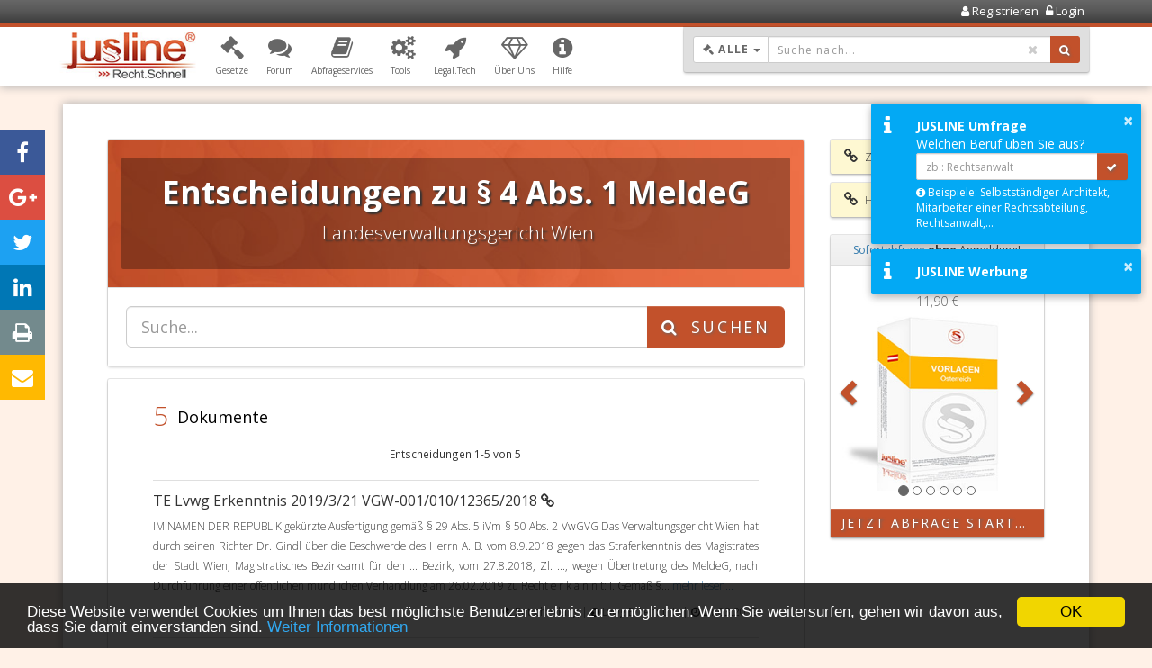

--- FILE ---
content_type: text/html; charset=UTF-8
request_url: https://www.jusline.at/entscheidungen/4/4/15/1
body_size: 12974
content:

<!DOCTYPE html>
<html lang="de">
    <head>
        <!-- ************************************************************** -->
        <!-- Meta Tags: Browser Viewport config                             -->
        <!-- ************************************************************** -->
        <meta name="viewport" content="width=device-width, initial-scale=1, maximum-scale=1, user-scalable=0"/>        
        <meta content="yes" name="mobile-web-app-capable">
        <meta charset="utf-8"/>
        <!-- ************************************************************** -->
        <!-- Google Tag Manager Script                                      -->
        <!-- ************************************************************** -->
        
<!-- Google Tag Manager -->
<script>(function(w,d,s,l,i){w[l]=w[l]||[];w[l].push({'gtm.start':
new Date().getTime(),event:'gtm.js'});var f=d.getElementsByTagName(s)[0],
j=d.createElement(s),dl=l!='dataLayer'?'&l='+l:'';j.async=true;j.src=
'https://www.googletagmanager.com/gtm.js?id='+i+dl;f.parentNode.insertBefore(j,f);
})(window,document,'script','dataLayer','GTM-MNGNPT');</script>
<!-- End Google Tag Manager -->
        <!-- ************************************************************** -->
        <!-- Yieldlove: Google Tag Services Script                          -->
        <!-- ************************************************************** -->
        
<script async='async' src='https://securepubads.g.doubleclick.net/tag/js/gpt.js'></script>
<script>
    var googletag = googletag || {};
    googletag.cmd = googletag.cmd || [];
</script>


        <!-- ************************************************************** -->
        <!-- Meta Tag Title: wird in den einzelnen Views dem Block "title" zugewiesen -->
        <!-- ************************************************************** -->
                <title>Entscheidungen des LVwg Wien zu § 4 Abs. 1 MeldeG - Seite 1 - JUSLINE Österreich</title>

        <!-- Meta Tags -->
        <meta name="description" content="Seite 1 - Entscheidungen bzw. Urteile des LVwg Wien (Landesverwaltungsgericht Wien) zu § 4 Abs. 1 MeldeG (Meldegesetz 1991) - JUSLINE Österreich"/><meta name="keywords" content="Entscheidung, Urteil, Entscheidungen, Urteile, LVwg Wien, Landesverwaltungsgericht Wien, MeldeG, Meldegesetz 1991, Österreich"/><meta name="page-topic" content="Entscheidung, Urteil, Entscheidungen, Urteile, LVwg Wien, Landesverwaltungsgericht Wien, MeldeG, Meldegesetz 1991, Österreich"/><meta name="author" content="ADVOKAT Unternehmensberatung"/><meta name="copyright" content="(c) ADVOKAT Unternehmensberatung GREITER &amp; GREITER GmbH"/><meta name="robots" content="index,follow"/><link rel="author" href="/humans.txt" />
        <!-- OG Graph Tags -->
        
<meta property="og:title" content="Entscheidungen des LVwg Wien zu § 4 Abs. 1 MeldeG - Seite 1 - JUSLINE Österreich"/>
<meta property="og:description" content="Seite 1 - Entscheidungen bzw. Urteile des LVwg Wien (Landesverwaltungsgericht Wien) zu § 4 Abs. 1 MeldeG (Meldegesetz 1991) - JUSLINE Österreich"/>

<meta property="og:image" content="https://www.jusline.at/img/icoJuslineCircle.png"/>
        <!-- Favicons -->
        
<link rel="apple-touch-icon" sizes="180x180" href="/img/favicons/apple-touch-icon.png">
<link rel="icon" type="image/png" href="/img/favicons/favicon-32x32.png" sizes="32x32">
<link rel="icon" type="image/png" href="/img/favicons/favicon-16x16.png" sizes="16x16">
<link rel="manifest" href="/img/favicons/manifest.json">
<link rel="mask-icon" href="/img/favicons/safari-pinned-tab.svg" color="#c2512b">
<link rel="shortcut icon" href="/img/favicons/favicon.ico">
<meta name="msapplication-config" content="/img/favicons/browserconfig.xml">
<meta name="theme-color" content="#ffffff">


        <!-- Fetch Meta Tags from Templates -->
        
        <!-- Globales Styling -->
        <link rel="stylesheet" href="/css/layout_v2-4-5.css"/>
        <!-- Kein Javascript aktiviert -->
        <noscript>
        <link rel="stylesheet" href="/css/no-js.css"/>        </noscript>

        <!-- Jquery Library Import -->
        <script src="/js/jquery/jquery-3.1.1.min.js"></script>        
        <!-- Bootstrap Library Import -->
        <script src="/js/bootstrap/bootstrap.min.js"></script>
    </head>
    <body>
        <!-- Google Tag Manager (noscript) -->
        <noscript>
        <iframe src="https://www.googletagmanager.com/ns.html?id=GTM-MNGNPT"
                height="0" width="0" style="display:none;visibility:hidden"></iframe>
        </noscript>
        <!-- End Google Tag Manager (noscript) -->

        <!-- Login Form -->
        
<div class="modal fade" id="popupLogin" tabindex="-1" role="dialog" aria-labelledby="popupLoginLabel">
    <div class="modal-dialog" role="document">
        <div class="modal-content">
            <div class="loginForm">
    <div class="modal-header text-center">
        <div class="modal-title heading" id="popupLoginLabel">
            <i class="fa fa-unlock-alt"></i>
            <span>Login:</span>
        </div>
        <button type="button" class="close" data-dismiss="modal" aria-label="Close"><span aria-hidden="true">&times;</span></button>
    </div>
    <div class="modal-body">
        <div style="height:10px"></div>
        
<form method="post" accept-charset="utf-8" action="/login"><div style="display:none;"><input type="hidden" name="_method" value="POST"/></div>
<input type="hidden" name="redirect_url" value=""/>
<div class="input-group form-group">
    <span class="input-group-addon"><i class="fa fa-envelope fa-fw fa-2x"></i></span>
    <input type="text" name="email" class="form-control" placeholder="Email"/></div>
<div class="input-group form-group">
    <span class="input-group-addon"><i class="fa fa-lock fa-fw fa-2x"></i></span>
    <input type="password" name="password" class="form-control" placeholder="Passwort"/></div>
<div class="form-group">
    <div class="checkbox"><input type="hidden" name="rememberMe" value="0"/><label for="rememberme"><input type="checkbox" name="rememberMe" value="1" class="" id="rememberme">Eingeloggt bleiben</label></div></div>
<div style="height:30px"></div>
<div class="row">
    <div class="col-lg-12">
        <button type="submit" class="btn btn-primary btn-block">Login</button>    </div>
</div>
<div style="height:10px"></div>
<a href="/registrieren" title="Account registrieren" class="small">Registrieren</a> - <a href="/passwort-vergessen" title="Passwort vergessen?" class="small">Passwort vergessen?</a></form>        <div style="height:10px"></div>
    </div>
</div>
        </div>
    </div>
</div>
        <!-- Loader -->
        <div class="loader"></div>

        <!-- Content Overlay, Total Screen Size -->
        <div class="contentOverlay"></div>

        <!-- Header Begin -->
        <div class="header">
    <!-- Content Overlay, Total Screen Size, für Navbar -->
    <div class="navbar-content-overlay"></div>

    <!-- Navbar -->
    <div class="userNavigationContainer">
        <!-- Loading Bar Mobile -->
        
<div class="progress jusline-bg-dark-gray loading-bar mobile">
    <div class="indeterminate jusline-bg-medium-dark-gray"></div>
</div>
        <!-- UserNavigation Content -->
        <div class="container">
            <div class="row">
    <div class="col-xs-6 text-left userSignInInformation">
            </div>
    <div class="col-xs-6 userControls">
        <ul>
                            <li>
                    <a href="/registrieren" title="Account registrieren">
                        <span class="fa fa-user"></span> 
                        <span class="userControlText">Registrieren</span>
                    </a>                </li>
                <li class="dropdown">
                    <a href="#" title="Einloggen" id="btnLogin" data-target="#popupLogin" data-toggle="modal">
                        <span class="fa fa-unlock-alt"></span> 
                        <span class="userControlText">Login</span>
                    </a>                </li>
                        </ul>
    </div>
</div>
        </div>
    </div>

    <!-- Hauptnavigation Begin -->
    <div class="mainNavigationContainer navbar navbar-default">
        <!-- Loading Bar Desktop -->
        
<div class="progress jusline-bg-red loading-bar desktop">
    <div class="indeterminate jusline-bg-light-red"></div>
</div>
        <!-- Navigation Inhalt -->
        <div class="container">
            <!-- Hauptmenü -->
            
<!-- ********************************************************* -->
<!-- Navgbar Header -->
<!-- ********************************************************* -->
<div class="navbar-header">
    <button type="button" class="navbar-toggle collapsed" data-toggle="collapse" data-target="#navbar" aria-expanded="false" aria-controls="navbar">
        <span class="sr-only">Menü öffnen/schließen</span>
        <span class="icon-bar"></span>
        <span class="icon-bar"></span>
        <span class="icon-bar"></span>
        <span class="button-label">Menü</span>
    </button>
    <a href="/"><img src="/img/logoJuslineSmall.jpg" alt="Logo Jusline" title="Jusline Startseite" class="navbar-brand"/></a></div>

<!-- ********************************************************* -->
<!-- BS Navbar collapsible -->
<!-- ********************************************************* -->
<div id="navbar" class="navbar-collapse collapse navbar-slide">
    <span id="btn-navbar-close" class="fa fa-remove fa-2x pull-right jusline-only-mobile"></span>

    <!-- ********************************************************* -->
    <!-- User Informationen ausgeben -->
    <!-- ********************************************************* -->
    <div class="nav-user-information jusline-only-mobile">
        <div class="icon">
                    </div>
        <div class="login-info">
            <span class="jusline-text-weight-medium" style="font-size:14px;">Sie sind nicht angemeldet.</span>        </div>
    </div>

    <!-- ********************************************************* -->
    <!-- Wordpress Navigation ausgeben -->
    <!-- ********************************************************* -->
    <ul id="menu-main" class="nav navbar-nav"><li class="dropdown"><a href="#" title="Gesetzesbibliotheken" role="button" class="dropdown-toggle" data-toggle="dropdown" aria-haspopup="true" aria-expanded="false" ><span class="navIcon fa fa-legal"></span><span class="navText">Gesetze</span><span class="navIconDropdown"></span></a><ul class="dropdown-menu" role="menu"><li><a href="/gesetzesbibliothek" title="Übersicht der JUSLINE Gesetzesbibliotheken" >Übersicht</a></li><li><a href="/bundesgesetze" title="Übersicht Bundesgesetze" >Bundesgesetze</a></li><li class="dropdown-submenu"><a href="#" title="Übersicht Landesgesetze" >Landesgesetze</a><ul class="dropdown-menu" role="menu"><li><a href="/landesgesetze-burgenland" title="Übersicht Landesgesetze Burgenland" >Burgenland</a></li><li><a href="/landesgesetze-kaernten" title="Übersicht Landesgesetze Kärnten" >Kärnten</a></li><li><a href="/landesgesetze-niederoesterreich" title="Übersicht Landesgesetze Niederösterreich" >Niederösterreich</a></li><li><a href="/landesgesetze-oberoesterreich" title="Übersicht Landesgesetze Oberösterreich" >Oberösterreich</a></li><li><a href="/landesgesetze-salzburg" title="Übersicht Landesgesetze Salzburg" >Salzburg</a></li><li><a href="/landesgesetze-steiermark" title="Übersicht Landesgesetze Steiermark" >Steiermark</a></li><li><a href="/landesgesetze-tirol" title="Übersicht Landesgesetze Tirol" >Tirol</a></li><li><a href="/landesgesetze-vorarlberg" title="Übersicht Landesgesetze Vorarlberg" >Vorarlberg</a></li><li><a href="/landesgesetze-wien" title="Übersicht Landesgesetze Wien" >Wien</a></li></ul></li><li><a href="/mein-account/gesetzessammlung" title="Meine Gesetzessammlung anzeigen" >Meine Gesetze</a></li><li><a href="/gesetze/aktualisierungen" title="Gesetzesaktualisierungen anzeigen" >Gesetzesaktualisierungen</a></li><li><a href="/gesetze/suchen" title="Volltextsuche von Gesetzen starten" >Volltextsuche</a></li></ul></li><li class="dropdown"><a href="#" title="Informationen zum Forum" role="button" class="dropdown-toggle" data-toggle="dropdown" aria-haspopup="true" aria-expanded="false" ><span class="navIcon fa fa-comments"></span><span class="navText">Forum</span><span class="navIconDropdown"></span></a><ul class="dropdown-menu" role="menu"><li><a href="https://forum.jusline.at" title="JUSLINE Forum Recht starten" >Forum Recht</a></li><li><a href="/gesetzeskommentare" title="Übersicht Gesetzeskommentare" >Gesetzeskommentare</a></li><li><a href="/gesetzessammlungen" title="Übersicht von öffentlichen Gesetzessammlungen" >Gesetzessammlungen</a></li></ul></li><li class="dropdown"><a href="#" title="Informationen zu JUSLINE Abfragservices" role="button" class="dropdown-toggle" data-toggle="dropdown" aria-haspopup="true" aria-expanded="false" ><span class="navIcon fa fa-book"></span><span class="navText">Abfrageservices</span><span class="navIconDropdown"></span></a><ul class="dropdown-menu" role="menu"><li><a href="https://www.jusline.at/abfrageservices" title="Übersicht der JUSLINE Abfragservices" >Übersicht</a></li><li class="dropdown-submenu"><a href="#" title="Informationen zur Grundbuchabfrage" >Grundbuch</a><ul class="dropdown-menu" role="menu"><li><a href="https://www.jusline.at/abfrageservices/grundbuchauszug" title="Online Grundbuchabfrage" >Grundbuchabfrage</a></li><li><a href="https://www.jusline.at/abfrageservices/urkundenabfrage" title="Online Urkundenabfrage" >Urkundenabfrage</a></li><li><a href="https://www.jusline.at/abfrageservices/grundbuch-praxiswissen" title="Informationen zum Grundbuch" >Grundbuch Praxiswissen</a></li><li><a href="https://www.jusline.at/abfrageservices/grundstuecknummer-suchen" title="Linksammlung von interaktiven Katasterplänen" >Grundbuchnummern suchen</a></li></ul></li><li><a href="https://www.jusline.at/abfrageservices/firmenbuchauszug" title="Online Firmenbuchabfrage" >Firmenbuch</a></li><li><a href="https://www.jusline.at/abfrageservices/handelsregisterauszug" title="Online Handelsregisterabfrage" >Handelsregister</a></li><li><a href="https://www.jusline.at/abfrageservices/gewerberegisterauszug" title="Online GISA Abfrage" >GISA</a></li><li><a href="https://www.jusline.at/abfrageservices/dsgvo-mustervorlagen" title="DSGVO Mustervorlagen downloaden" >DSGVO Mustervorlagen</a></li><li><a href="https://www.jusline.at/abfrageservices/preise" title="Preisliste zu den Abfrageservices" >Preise</a></li><li><a href="https://www.jusline.at/abfrageservices/faq" title="FAQ zu den Abfrageservices" >FAQ</a></li></ul></li><li class="dropdown"><a href="#" title="Informationen zu JUSLINE Tools" role="button" class="dropdown-toggle" data-toggle="dropdown" aria-haspopup="true" aria-expanded="false" ><span class="navIcon fa fa-cogs"></span><span class="navText">Tools</span><span class="navIconDropdown"></span></a><ul class="dropdown-menu" role="menu"><li><a href="/tools/zinsrechner" title="Online Zinsrechner starten" >Zinsrechner</a></li><li><a href="/tools/existenzminimumrechner" title="Online Existenzminimumrechner starten" >Existenzminimumrechner</a></li><li><a href="/tools/grundbuchnummernsuche" title="Tool zur Suche von Grundbuchnummern einer Adresse" >Grundbuchnummernsuche</a></li></ul></li><li><a href="https://www.jusline.at/legal-tech" title="Informationen zur Legal.Tech Initiative von JUSLINE" ><span class="navIcon fa fa-rocket"></span><span class="navText">Legal.Tech</span></a></li><li class="dropdown"><a href="#" title="Wir über uns" role="button" class="dropdown-toggle" data-toggle="dropdown" aria-haspopup="true" aria-expanded="false" ><span class="navIcon fa fa-diamond"></span><span class="navText">Über Uns</span><span class="navIconDropdown"></span></a><ul class="dropdown-menu" role="menu"><li><a href="https://www.jusline.at/wir-ueber-uns/verlinkungsmoeglichkeiten" title="" >Verlinkungsmöglichkeiten</a></li><li><a href="https://www.jusline.at/wir-ueber-uns/werbung-auf-jusline" title="Information zur Werbeplattform JUSLINE" >Werben mit JUSLINE</a></li></ul></li><li class="dropdown"><a href="#" title="Informationen zu Features und Neuerungen" role="button" class="dropdown-toggle" data-toggle="dropdown" aria-haspopup="true" aria-expanded="false" ><span class="navIcon fa fa-info-circle"></span><span class="navText">Hilfe</span><span class="navIconDropdown"></span></a><ul class="dropdown-menu" role="menu"><li><a href="https://www.jusline.at/hilfe/recht-beobachten" title="" >Recht.Beobachten</a></li><li><a href="https://www.jusline.at/hilfe/recht-merken" title="Information zur Merken Funktion" >Recht.Merken</a></li><li><a href="https://www.jusline.at/hilfe/recht-aktuell" title="Informationen zum Gesetzesaktualisierungsdienst" >Recht.Aktuell</a></li><li><a href="https://legaltech.jusline.at/" title="Informationen zum JUSLINE Dokumentenanalyse Tool (A-S-O))" target="_blank">A-S-O Tool</a></li><li><a href="https://www.jusline.at/hilfe/versionen" title="Informationen zu Neuerungen auf JUSLINE" >Release Notes</a></li><li><a href="https://www.jusline.at/hilfe/credits" title="Informationen zu den Mitwirkenden von JUSLINE" >Credits</a></li></ul></li></ul></div>            <!-- Suchbox -->
            <div class="searchBox">
    <div class="searchBoxControls">
        <form method="get" accept-charset="utf-8" name="LawSearch" id="frmLawSearch" action="/gesetze/suchen"><div style="display:none;"><input type="hidden" name="_method" value="POST"/></div>
        <input type="hidden" name="navigate" id="navigate" value="1"/>
        <div class="lawSearchInputFields">
            <!-- ********************************************************* -->
            <!-- Gesetzessuche Eingabegruppe (Dropdown, Textfeld, Button)  -->
            <!-- ********************************************************* -->
            <div class="input-group lawSearchGroup">

                <!-- Custome Dropdown zum Wählen der Gesetzesart -->
                
<div class="input-group-btn bs-dropdown-to-select-group" style="" id="selectLawType">

    <!-- Button für Dropdown auswahl -->
    <button type="button" class="btn btn-default dropdown-toggle bs-dropdown-to-select btn-sm" 
            data-toggle="dropdown" tabindex="-1">

        <!-- Gewähltes Element anzeigen -->
        <span data-bind="bs-drp-sel-label">
            <span class="fa fa-legal"></span>
            Alle        </span>

        <!-- Verstecktes Input Feld für Value des ausgewählten Elements -->
        <input type="hidden" name="law_type_id" data-bind="bs-drp-sel-value" id="law-type-id" value="0"/>
        <!-- Icon -->
        <span class="caret"></span>
        <span class="sr-only">Dropdown: Gewählter Wert ist Alle</span>
    </button>

    <!-- Dropdown Panel mit Auswahlliste -->
    <ul class="dropdown-menu" role="menu" style=" max-height: 300px; overflow: scroll; overflow-y: auto; overflow-x: hidden; ">

        <!-- Dropdowneinträge füllen -->
                                    <li data-value="1" 
                    data-label="Bund...">
                    <a href="#">Bundesgesetze</a>
                </li>
                                                <li data-value="3" 
                    data-label="Burg...">
                    <a href="#">Burgenland</a>
                </li>
                                                <li data-value="4" 
                    data-label="Kärnten">
                    <a href="#">Kärnten</a>
                </li>
                                                <li data-value="5" 
                    data-label="Nied...">
                    <a href="#">Niederösterreich</a>
                </li>
                                                <li data-value="6" 
                    data-label="Ober...">
                    <a href="#">Oberösterreich</a>
                </li>
                                                <li data-value="7" 
                    data-label="Salz...">
                    <a href="#">Salzburg</a>
                </li>
                                                <li data-value="8" 
                    data-label="Stei...">
                    <a href="#">Steiermark</a>
                </li>
                                                <li data-value="9" 
                    data-label="Tirol">
                    <a href="#">Tirol</a>
                </li>
                                                <li data-value="10" 
                    data-label="Vora...">
                    <a href="#">Vorarlberg</a>
                </li>
                                                <li data-value="11" 
                    data-label="Wien">
                    <a href="#">Wien</a>
                </li>
                                                <li data-value="0" 
                    data-label="Alle">
                    <a href="#">Alle Gesetze</a>
                </li>
                        </ul>
</div>
                <!-- Textfeld für Suchworteingabe -->
                <div class="input-with-remove-btn">
                    <input type="text" name="law_search_string" class="form-control input-sm" tabindex="1" 
                           placeholder="Suche nach..." autocomplete="off" id="txtLawSearch"
                           required="required" value=""/>
                    <i class="fa fa-remove remove-value"></i>
                </div>

                <!-- Submit Button zum Triggern der Gesetzessuche -->
                <span class="input-group-btn">
                    <button class="btn btn-primary btn-sm" title="Volltext Suche von Gesetzen starten!" id="btnLawSearch" type="submit" tabindex="1"><span class="icoSearch fa fa-search" aria-hidden="true"></span></button>                </span>
            </div>
        </div>
        </form>    </div>

    <!-- ********************************************************* -->
    <!-- Panel Ergebnisliste für Schnellsuche                      -->
    <!-- ********************************************************* -->
    <div class="panel panel-default" id="searchBoxResults">
        <div class="panel-list-group">
            <!-- hier werden die Suchergebnisse mit AJAX geladen -->
        </div>
    </div>
</div>
        </div>
    </div>
</div>

        <div class="scrollContainer">
            <div class="container">
                <div class="content hyphenate">
                    <!-- ************************************************************** -->
                    <!-- Content -->
                    <!-- ************************************************************** -->
                    
<!-- ********************************************************* -->
<!-- Pagination mittels AJAX laden -->
<!-- ********************************************************* -->
<script type="text/javascript">
    $(document).ready(function () {
        //Pagination Seite wechseln
        $('#pagination-container').on('click', '.pagination li:not(.disabled) a', function (e) {
            e.preventDefault();
            ajaxLoadContent($(this).attr('href'));
        });
    });
</script>

<div class="row">
    <div class="col-md-9">
        <div class="panel panel-default jusline-panel">
            <div class="panel-heading">
                <div class="heading-container" style="padding-bottom: 20px; margin-bottom: 10px;">
                    <!-- ********************************************************* -->
                    <!-- H1 Überschrift                               -->
                    <!-- ********************************************************* -->
                    <h1>
                        Entscheidungen zu § 4 Abs. 1 MeldeG                    </h1>
                    <!-- ********************************************************* -->
                    <!-- H2 Überschrift                               -->
                    <!-- ********************************************************* -->
                    <h2>
                        Landesverwaltungsgericht Wien                    </h2>
                </div>
            </div>

            <!-- ********************************************************* -->
            <!-- Entscheidungssuche Controls                               -->
            <!-- ********************************************************* -->
            <div class="panel-body" style="padding: 20px;">
                <form method="get" accept-charset="utf-8" name="DecissionSearch" id="frmDecissionSearch" action="/entscheidungen/suchen/4/4/15/1"><div style="display:none;"><input type="hidden" name="_method" value="POST"/></div>                <div class="input-group input-group-lg">
                    <input type="text" class="form-control" id="txtSearchString" name="search_string" 
                           required="required" placeholder="Suche..." tabindex="1">
                    <span class="input-group-btn">
                        <button class="btn btn-primary" title="Volltextsuche nach Entscheidungen innerhalb der gewählten Kategorie" id="btnSubmitSearch" type="submit" tabindex="1"><span class="icoSearch fa fa-search" aria-hidden="true"></span> <span class="lblSearch">suchen</span></button>                    </span>
                </div>
                </form>            </div>
        </div>

        <!-- ********************************************************* -->
        <!-- Auflistung der Entscheidungen                             -->
        <!-- ********************************************************* -->
        <div class="list-group jusline-list-group" id="pagination-container">
            <div id="titleTag" style="display: none;">Entscheidungen des LVwg Wien zu § 4 Abs. 1 MeldeG - Seite 1 - JUSLINE Österreich</div>

<div class="list-group-item">
    <h2>
        <span class="capitalize">5</span> Dokumente    </h2>
    <div style="height: 20px;"></div>

    <div class="list-group">
        <!-- ********************************************************* -->
        <!-- Meldung: Anzahl Ergebnisse -->
        <!-- ********************************************************* -->
        <div class="text-center small jusline-text-weight-medium">
            Entscheidungen 1-5 von 5        </div>

        <!-- ********************************************************* -->
        <!-- Top Pagination ausgeben -->
        <!-- ********************************************************* -->
        <div class="text-center">
                    </div>

        <hr>

        <!-- ********************************************************* -->
        <!-- Beiträge ausgeben -->
        <!-- ********************************************************* -->
                    <div class="list-group-item">
                <!-- Entscheidungstitel -->
                <a href="/entscheidung/593742" title="Entscheidung TE Lvwg Erkenntnis 2019/3/21 VGW-001/010/12365/2018 anzeigen"><h3>TE Lvwg Erkenntnis 2019/3/21 VGW-001/010/12365/2018 <i class="fa fa-link"></i></h3></a>
                <p class="small">
                    <!-- Content ausgeben -->
                    IM NAMEN DER REPUBLIK gekürzte Ausfertigung gemäß § 29 Abs. 5 iVm § 50 Abs. 2 VwGVG      Das Verwaltungsgericht Wien hat durch seinen Richter Dr. Gindl über die Beschwerde des Herrn A. B. vom 8.9.2018 gegen das Straferkenntnis des Magistrates der Stadt Wien, Magistratisches Bezirksamt für den ... Bezirk, vom 27.8.2018, Zl. ..., wegen Übertretung des MeldeG, nach Durchführung einer öffentlichen mündlichen Verhandlung am 26.02.2019              zu Recht  e r k a n n t:    I. Gemäß §...                    <a href="/entscheidung/593742" title="Zur Entscheidung TE Lvwg Erkenntnis 2019/3/21 VGW-001/010/12365/2018">mehr lesen...</a>                </p>

                <div class="text-right small">
                    <!-- Dokumententyp -->
                    <i class="fa fa-legal"></i>
                    Entscheidung                    |
                    <!-- Gerichtstyp -->
                    <i class="fa fa-info-circle"></i>
                    Lvwg Erkenntnis                    |
                    <!-- Publizierungsdatum-->
                    <i class="fa fa-clock-o"></i>
                    21.03.2019                </div>

                <hr>
            </div>
                    <div class="list-group-item">
                <!-- Entscheidungstitel -->
                <a href="/entscheidung/594233" title="Entscheidung TE Lvwg Beschluss 2018/10/22 VGW-103/064/13175/2018 anzeigen"><h3>TE Lvwg Beschluss 2018/10/22 VGW-103/064/13175/2018 <i class="fa fa-link"></i></h3></a>
                <p class="small">
                    <!-- Content ausgeben -->
                    Das Verwaltungsgericht Wien hat durch seine Richterin Dr. Wildpanner-Gugatschka  über die Beschwerde der A. B., diese vertreten durch Rechtsanwalt, gegen den Bescheid des Magistrates der Stadt Wien, Magistratsabteilung 62, vom 31.07.2018, Zl. ..., mit welchem das Melderegister durch die Abmeldung des Herrn C. B. gemäß § 15 iVm § 4 Abs. 1 Bundesgesetz über das polizeiliche Meldewesen (Meldegesetz 1991 - MeldeG), BGBl. Nr. 9/1992, idgF, amtswegig berichtigt wurde den       BES...                    <a href="/entscheidung/594233" title="Zur Entscheidung TE Lvwg Beschluss 2018/10/22 VGW-103/064/13175/2018">mehr lesen...</a>                </p>

                <div class="text-right small">
                    <!-- Dokumententyp -->
                    <i class="fa fa-legal"></i>
                    Entscheidung                    |
                    <!-- Gerichtstyp -->
                    <i class="fa fa-info-circle"></i>
                    Lvwg Beschluss                    |
                    <!-- Publizierungsdatum-->
                    <i class="fa fa-clock-o"></i>
                    22.10.2018                </div>

                <hr>
            </div>
                    <div class="list-group-item">
                <!-- Entscheidungstitel -->
                <a href="/entscheidung/581644" title="Entscheidung TE Lvwg Erkenntnis 2018/8/31 VGW-103/064/8637/2018 anzeigen"><h3>TE Lvwg Erkenntnis 2018/8/31 VGW-103/064/8637/2018 <i class="fa fa-link"></i></h3></a>
                <p class="small">
                    <!-- Content ausgeben -->
                    IM NAMEN DER REPUBLIK     Das Verwaltungsgericht Wien hat durch seine Richterin Dr. Wildpanner-Gugatschka über die Beschwerde des Herrn A. B., vertreten durch, Rechtsanwälte, gegen den Bescheid des Magistrates der Stadt Wien, Magistratsabteilung 62, vom 17.05.2018, Zl. ..., mit welchem das Melderegister durch die Abmeldung des Beschwerdeführers gemäß § 15 iVm § 4 Abs. 1 des Bundesgesetzes über das polizeiliche Meldewesen (Meldegesetz 1991 - MeldeG), BGBl. Nr. 9/1992, idgF,...                    <a href="/entscheidung/581644" title="Zur Entscheidung TE Lvwg Erkenntnis 2018/8/31 VGW-103/064/8637/2018">mehr lesen...</a>                </p>

                <div class="text-right small">
                    <!-- Dokumententyp -->
                    <i class="fa fa-legal"></i>
                    Entscheidung                    |
                    <!-- Gerichtstyp -->
                    <i class="fa fa-info-circle"></i>
                    Lvwg Erkenntnis                    |
                    <!-- Publizierungsdatum-->
                    <i class="fa fa-clock-o"></i>
                    31.08.2018                </div>

                <hr>
            </div>
                    <div class="list-group-item">
                <!-- Entscheidungstitel -->
                <a href="/entscheidung/581646" title="Entscheidung TE Lvwg Erkenntnis 2018/7/29 VGW-103/079/15873/2017 anzeigen"><h3>TE Lvwg Erkenntnis 2018/7/29 VGW-103/079/15873/2017 <i class="fa fa-link"></i></h3></a>
                <p class="small">
                    <!-- Content ausgeben -->
                    IM NAMEN DER REPUBLIK     Das Verwaltungsgericht Wien erkennt durch seine Richterin MMag. Dr. Ollram über die Beschwerde des A. B., C.-Straße, Wien, gegen den Bescheid des Bürgermeisters der Stadt Wien vom 28.7.2017, MA 62-…, betreffend die amtswegige Berichtigung des Melderegisters durch Abmeldung von der Adresse Wien, D.-gasse, (§ 15 iVm § 4 Abs. 1 MeldeG), gemäß § 28 Abs. 1 VwGVG zu Recht:    I. Der Beschwerde wird Folge gegeben und der angefochtene Bescheid ersatzlos aufgehoben.  ...                    <a href="/entscheidung/581646" title="Zur Entscheidung TE Lvwg Erkenntnis 2018/7/29 VGW-103/079/15873/2017">mehr lesen...</a>                </p>

                <div class="text-right small">
                    <!-- Dokumententyp -->
                    <i class="fa fa-legal"></i>
                    Entscheidung                    |
                    <!-- Gerichtstyp -->
                    <i class="fa fa-info-circle"></i>
                    Lvwg Erkenntnis                    |
                    <!-- Publizierungsdatum-->
                    <i class="fa fa-clock-o"></i>
                    29.07.2018                </div>

                <hr>
            </div>
                    <div class="list-group-item">
                <!-- Entscheidungstitel -->
                <a href="/entscheidung/563600" title="Entscheidung TE Lvwg Erkenntnis 2018/5/16 VGW-103/064/4356/2018 anzeigen"><h3>TE Lvwg Erkenntnis 2018/5/16 VGW-103/064/4356/2018 <i class="fa fa-link"></i></h3></a>
                <p class="small">
                    <!-- Content ausgeben -->
                    IM NAMEN DER REPUBLIK     Das Verwaltungsgericht Wien hat durch seine Richterin Dr. Wildpanner-Gugatschka über die Beschwerde des Herrn B. O. gegen den Bescheid des Magistrates der Stadt Wien, Magistratsabteilung 62, vom 08.01.2018, Zl. ..., mit welchem das Melderegister durch die Abmeldung des Beschwerdeführers gemäß § 15 iVm § 4 Abs. 1 Bundesgesetz über das polizeiliche Meldewesen (Meldegesetz 1991 - MeldeG), BGBl. Nr. 9/1992 idgF, berichtigt wurde, nach Durchführung einer mündliche...                    <a href="/entscheidung/563600" title="Zur Entscheidung TE Lvwg Erkenntnis 2018/5/16 VGW-103/064/4356/2018">mehr lesen...</a>                </p>

                <div class="text-right small">
                    <!-- Dokumententyp -->
                    <i class="fa fa-legal"></i>
                    Entscheidung                    |
                    <!-- Gerichtstyp -->
                    <i class="fa fa-info-circle"></i>
                    Lvwg Erkenntnis                    |
                    <!-- Publizierungsdatum-->
                    <i class="fa fa-clock-o"></i>
                    16.05.2018                </div>

                <hr>
            </div>
        
        <!-- ********************************************************* -->
        <!-- Meldung: Anzahl Ergebnisse -->
        <!-- ********************************************************* -->
        <div class="text-center small jusline-text-weight-medium">
            Entscheidungen 1-5 von 5        </div>

        <!-- ********************************************************* -->
        <!-- Bottom Pagination ausgeben -->
        <!-- ********************************************************* -->
        <div class="text-center">
                    </div>
    </div>
</div>        </div>

    </div>
    <div class="col-md-3">
        <div id="js_container_fixed">
            <div class="onpage_nav_container">
                <div class="panel panel-default" id="onpage_nav_accordion" aria-multiselectable="true" role="tablist">
                    <div class="list-group">
                        <!-- ********************************************************* -->
                        <!-- Zurück zum Paragraphen                                    -->
                        <!-- ********************************************************* -->
                        <a href="/gesetz/meldeg/paragraf/4" title="Zurück zum § 4 MeldeG" class="list-group-item"><i class="fa fa-link"></i> Zum § 4 MeldeG</a>
                        <!-- ********************************************************* -->
                        <!-- Link zum Haftungsausschluss                               -->
                        <!-- ********************************************************* -->
                        <a href="/pages/agb#nutzungsbedingungenGesetze" title="Haftungsausschluss anzeigen" class="list-group-item"><i class="fa fa-link"></i> Haftungsausschluss</a>                    </div>
                </div>
            </div>

            <!-- ********************************************************* -->
            <!-- Werbebanner ausgeben                                      -->
            <!-- ********************************************************* -->
            

                    <div class="panel panel-default prodAdvWrapper small">
                <div class="panel-heading text-center">
                    <h3>
                        <a href="/abfrageservices" title="Alle Abfrageservices">Sofortabfrage</a> <b>ohne</b> Anmeldung!                    </h3>
                </div>

                <!-- Dienste Carousel -->
                


<div id="carouselAdvertisingServices" class="carousel slide" data-ride="carousel">
    <!-- Indicators -->
    <ol class="carousel-indicators">
        <li data-target="#carouselAdvertisingServices" data-slide-to="0" class="active"></li>
        <li data-target="#carouselAdvertisingServices" data-slide-to="1"></li>
        <li data-target="#carouselAdvertisingServices" data-slide-to="2"></li>
        <li data-target="#carouselAdvertisingServices" data-slide-to="3"></li>
        <li data-target="#carouselAdvertisingServices" data-slide-to="4"></li>
        <li data-target="#carouselAdvertisingServices" data-slide-to="5"></li>
    </ol>

    <!-- Wrapper for slides -->
    <div class="carousel-inner advContainer" role="listbox">
        <div class="item active imgAdvContainer">
            <a href="/abfrageservices/dsgvo-mustervorlagen"><img src="/img/prodbox-vorlagen.jpg" alt="Produkt: DSGVO Vorlagen" title="Produkt: DSGVO Vorlagen" data-gtm-jusline="open-int-vorlagen"/></a>            <div class="carousel-caption">
                DSGVO Vorlagen                <span class="text-nowrap">11,90 €</span>
            </div>
        </div>
        <div class="item imgAdvContainer">
            <a href="/abfrageservices/grundbuchauszug"><img src="/img/prodbox-grundbuch.jpg" alt="Produkt: Grundbuchauszug" title="Produkt: Grundbuchauszug" data-gtm-jusline="open-int-grundbuch"/></a>            <div class="carousel-caption">
                Grundbuchauszug                <span class="text-nowrap">11,90 €</span>
            </div>
        </div>
        <div class="item imgAdvContainer">
            <a href="/abfrageservices/urkundenabfrage"><img src="/img/prodbox-urkunden.jpg" alt="Produkt: Urkundenabfrage" title="Produkt: Urkundenabfrage" data-gtm-jusline="open-int-urkunden"/></a>            <div class="carousel-caption">
                Urkunden, Kaufvertrag...                <span class="text-nowrap">7,90 €</span>
            </div>
        </div>
        <div class="item imgAdvContainer">
            <a href="/abfrageservices/firmenbuchauszug"><img src="/img/prodbox-firmenbuch.jpg" alt="Produkt: Firmenbuchauszug" title="Produkt: Firmenbuchauszug" data-gtm-jusline="open-int-firmenbuch"/></a>            <div class="carousel-caption">
                Firmenbuchauszug                <span class="text-nowrap">11,90 €</span>
            </div>
        </div>
        <div class="item imgAdvContainer">
            <a href="/abfrageservices/handelsregisterauszug"><img src="/img/prodbox-brex.jpg" alt="Produkt: Handelsregisterauszug" title="Produkt: Handelsregisterauszug" data-gtm-jusline="open-int-handelsregister"/></a>            <div class="carousel-caption">
                Handelsregisterauszug                <span class="text-nowrap">11,90 €</span>
            </div>
        </div>
        <div class="item imgAdvContainer">
            <a href="/abfrageservices/gewerberegisterauszug"><img src="/img/prodbox-gisa.jpg" alt="Produkt: GISA Auszug" title="Produkt: GISA Auszug" data-gtm-jusline="open-int-gisa"/></a>            <div class="carousel-caption">
                GISA                <span class="text-nowrap">kostenlos</span>
            </div>
        </div>
    </div>

    <!-- Controls -->
    <a class="left carousel-control" href="#carouselAdvertisingServices" role="button" data-slide="prev">
        <span class="glyphicon glyphicon-chevron-left" aria-hidden="true"></span>
        <span class="sr-only">Zurück</span>
    </a>
    <a class="right carousel-control" href="#carouselAdvertisingServices" role="button" data-slide="next">
        <span class="glyphicon glyphicon-chevron-right" aria-hidden="true"></span>
        <span class="sr-only">Weiter</span>
    </a>
</div>
                <a href="https://dienste.jusline.at" title="Weiter zu Jusline Dienste" class="btn btn-primary btn-block" target="_blank" data-gtm-jusline="open-ext-dienste-landing">Jetzt Abfrage starten</a>            </div>
                    </div>
    </div>
</div>                </div>
            </div>

            <!-- ********************************************************* -->
            <!-- Yieldlove: AdTag                                          -->
            <!-- ********************************************************* -->    
            
<!-- Yieldlove AdTag - jusline.at - responsive -->
    <script type='text/javascript'>
        googletag.cmd.push(function () {
            if (window.innerWidth >= 767) {
                googletag.defineSlot('/53015287/jusline.at_d_728x90_2', [728, 90], 'div-gpt-ad-1407836093592-0').addService(googletag.pubads());
            }

            if (window.innerWidth < 767) {
                googletag.defineSlot('/53015287/jusline.at_m_300x250_2', [300, 250], 'div-gpt-ad-1407836093592-0').addService(googletag.pubads());
            }

            googletag.pubads().enableSingleRequest();
            googletag.enableServices();
        });
    </script>
    <div id='div-gpt-ad-1407836093592-0' class="text-center" style="overflow-x: auto;">
        <script type='text/javascript'>
            googletag.cmd.push(function () {
                googletag.display('div-gpt-ad-1407836093592-0');
            });
        </script>
    </div>

            <footer>
                
<div class="footerTopLine">
    <div class="btnBackToTop">
    <span class="fa fa-chevron-up"></span>
</div>
</div>

<div class="footerTop">
    <div class="container">
        <div class="col-sm-12 text-center">
            <div class="socialMediaIcons">
                <!-- ********************************************************* -->
                <!-- Wordpress Social Nav ausgeben -->
                <!-- ********************************************************* -->
                <ul>
                                            <li>
                            <a href="https://www.youtube.com/channel/UChoTWVO1lL5O4Liaa3jn8dw" title="Finden Sie ADVOKAT Unternehmensberatung Greiter &amp;#038; Greiter GmbH auf YouTube" target="_blank"><i class="fa fa-youtube"></i></a>                        </li>
                                            <li>
                            <a href="https://www.facebook.com/advokatsoftware/" title="Finden Sie ADVOKAT Unternehmensberatung Greiter &amp;#038; Greiter GmbH auf Facebook" target="_blank"><i class="fa fa-facebook"></i></a>                        </li>
                                            <li>
                            <a href="https://www.xing.com/companies/advokatunternehmensberatunggreiter%26greitergmbh?literal=advokat+unternehmensberatung+greiter+%26+greiter+gmbh" title="Finden Sie ADVOKAT Unternehmensberatung Greiter &amp;#038; Greiter GmbH auf Xing" target="_blank"><i class="fa fa-xing"></i></a>                        </li>
                                    </ul>

            </div>
        </div>
    </div>
</div>

<div class="footerBottom">
    <div class="container footerLinks">
        <!-- ********************************************************* -->
        <!-- Wordpress Footer Nav ausgeben -->
        <!-- ********************************************************* -->
        <ul>
                            <li>
                    <a href="/" title="JUSLINE Startseite">JUSLINE</a>                </li>
                            <li>
                    <a href="https://www.advokat.at/" title="ADVOKAT Unternehmensberatung Greiter &amp;#038; Greiter GmbH" target="_blank">ADVOKAT</a>                </li>
                            <li>
                    <a href="/kontakt" title="Jusline Kontaktformular">Kontakt</a>                </li>
                            <li>
                    <a href="https://www.jusline.at/impressum" title="Jusline Impressum">Impressum</a>                </li>
                            <li>
                    <a href="https://www.jusline.at/allgemeine-geschaeftsbedingungen" title="Jusline AGB &amp;#038; Widerrufsrecht">AGB</a>                </li>
                            <li>
                    <a href="https://www.jusline.at/datenschutzerklaerung" title="Jusline Datenschutzerklärung">Datenschutzerklärung</a>                </li>
                            <li>
                    <a href="https://www.ratg.de" title="" target="_blank">Kanzleiorganisation für Anwälte</a>                </li>
                    </ul>

        <div style="height:15px;"></div>

        <!-- ********************************************************* -->
        <!-- Copyright Footer -->
        <!-- ********************************************************* -->
        
<a href="/pages/credits" title="Credits" id="btnCredits" type="button" data-toggle="modal" data-target="#juslineModal" data-url="/pages/credits/"></a><script>
    var creditCounter = 0;
    var creditMaxCounter = 10;
    var creditMinCounter = 3;
    $('#footerCopyright').tooltip({
        placement: 'top',
        trigger: 'manual'
    });

    function openDialog() {
        creditCounter++;
        if (creditCounter >= creditMinCounter && creditCounter <= creditMaxCounter) {
            $('#footerCopyright')
                .attr('data-original-title', 'Noch ' + (creditMaxCounter - creditCounter) + ' Klicks!')
                .tooltip('show');
        }

        if (creditCounter >= creditMaxCounter) {
            document.getElementById('btnCredits').click();
            $('#footerCopyright').tooltip('hide');
        }
    }
</script>
        <div class="text-center" id="footerCopyright" onclick="openDialog();" style="cursor: pointer;">
            <span class="fa fa-copyright"></span>
            2026 JUSLINE<br>
            JUSLINE® ist eine Marke der ADVOKAT Unternehmensberatung Greiter & Greiter GmbH.        </div>
    </div>
</div>
            </footer>
        </div>

        <!-- Modal Container -->
        
<!-- Modal -->
<div class="modal fade js_fill_modal" id="juslineModal" tabindex="-1" role="dialog" aria-labelledby="juslineModalLabel">
    <div class="modal-dialog" role="document">
        <div class="modal-content">
            <!-- ***************************************************** -->
            <!-- Hier werde die Controls mit AJAX geladen,             -->
            <!-- ***************************************************** -->
        </div>
    </div>
</div>
        <!-- Modal Container -->
        

<ul class="custom-share-buttons fixed ">
    <li>
        <a href="https://www.facebook.com/sharer/sharer.php?t=Seite%201%20-%20Entscheidungen%20bzw.%20Urteile%20des%20LVwg%20Wien%20%28Landesverwaltungsgericht%20Wien%29%20zu%20%C2%A7%204%20Abs.%201%20MeldeG%20%28Meldegesetz%201991%29%20-%20JUSLINE%20%C3%96sterreich&u=https%3A%2F%2Fwww.jusline.at%2Fentscheidungen%2F4%2F4%2F15%2F1&m=https%3A%2F%2Fwww.jusline.at%2Fimg%2FicoJuslineCircle.png" 
           class="share-button facebook js-newWindow" data-popup="width=580,height=325">
            <i class="fa fa-facebook" data-gtm-jusline="share-facebook"></i>
        </a>
    </li><!--
    --><li>
        <a href="https://plus.google.com/share?url=https%3A%2F%2Fwww.jusline.at%2Fentscheidungen%2F4%2F4%2F15%2F1" 
           class="share-button google-plus js-newWindow" data-popup="width=400,height=450">
            <i class="fa fa-google-plus" data-gtm-jusline="share-google-plus"></i>
        </a>
    </li><!--
    --><li>
        <a href="https://twitter.com/share?text=Seite%201%20-%20Entscheidungen%20bzw.%20Urteile%20des%20LVwg%20Wien%20%28Landesverwaltungsgericht%20Wien%29%20zu%20%C2%A7%204%20Abs.%201%20MeldeG%20%28Meldegesetz%201991%29%20-%20JUSLINE%20%C3%96sterreich&url=https%3A%2F%2Fwww.jusline.at%2Fentscheidungen%2F4%2F4%2F15%2F1" 
           class="share-button twitter js-newWindow" data-popup="width=400,height=555">
            <i class="fa fa-twitter" data-gtm-jusline="share-twitter"></i>
        </a>
    </li><!--
    --><li>
        <a href="https://www.linkedin.com/shareArticle?mini=true&url=https%3A%2F%2Fwww.jusline.at%2Fentscheidungen%2F4%2F4%2F15%2F1&title=Entscheidungen%20des%20LVwg%20Wien%20zu%20%C2%A7%204%20Abs.%201%20MeldeG%20-%20Seite%201&summary=Seite%201%20-%20Entscheidungen%20bzw.%20Urteile%20des%20LVwg%20Wien%20%28Landesverwaltungsgericht%20Wien%29%20zu%20%C2%A7%204%20Abs.%201%20MeldeG%20%28Meldegesetz%201991%29%20-%20JUSLINE%20%C3%96sterreich&source=https%3A%2F%2Fwww.jusline.at%2Fimg%2FicoJuslineCircle.png" 
           class="share-button linkedin js-newWindow" data-popup="width=400,height=555">
            <i class="fa fa-linkedin" data-gtm-jusline="share-linkedin"></i>
        </a>
    </li><!--
        --><li>
        <a href="javascript:window.print();" 
           class="share-button print">
            <i class="fa fa-print" data-gtm-jusline="share-print"></i>
        </a>
    </li><!--
    --><li>
        <a href="mailto:?subject=Entscheidungen%20des%20LVwg%20Wien%20zu%20%C2%A7%204%20Abs.%201%20MeldeG%20-%20Seite%201&body=Seite%201%20-%20Entscheidungen%20bzw.%20Urteile%20des%20LVwg%20Wien%20%28Landesverwaltungsgericht%20Wien%29%20zu%20%C2%A7%204%20Abs.%201%20MeldeG%20%28Meldegesetz%201991%29%20-%20JUSLINE%20%C3%96sterreich%0D%0Ahttps%3A%2F%2Fwww.jusline.at%2Fentscheidungen%2F4%2F4%2F15%2F1" 
           class="share-button mail">
            <i class="fa fa-envelope" data-gtm-jusline="share-mail"></i>
        </a>
    </li>
</ul>

<script>
    $(document).ready(function () {
        $('.js-newWindow').click(function (event) {
            event.preventDefault();

            var $this = $(this);

            var url = $this.attr("href");
            var windowName = "popUp";
            var windowSize = $this.data("popup");

            window.open(url, windowName, windowSize);
        });
    });
</script>
        <!-- CSS aus den einzelnen Unterseiten laden -->
        
        <!-- Google Analytics Tracking -->
        <script src="/js/googleAnalytics.min.js"></script>
        <!-- Clipboard JS -->
        <script src="/js/clipboard.js-master/dist/clipboard.min.js"></script>
        <!-- Globale Javascript Funktionen -->
        <script src="/js/functions-v2-4-5.min.js"></script>
        <!-- Modernizer -->
        <script src="/js/modernizr.min.js"></script>
        <!-- Hyphenator - Silbentrennung die nicht die CSS Klasse hyphens unterstützen-->
        
        <!-- Globale Fixed Container Funktion für bspw. OnPageNavigation -->
        <script src="/js/scroll_fixed_container.min.js"></script>
        <!-- Toastr JS -->
        <script src="/js/../vendor/toastr-master/build/toastr.min.js"></script>
        <!-- Markierfunktion des Gesetzestexts (sollte nur dort aufgerufen werden) -->
        
        <!-- Script aus einzelnen Unterseiten -->
        
        <!-- Cookie Zustimmungserklärung -->
        
<!-- Begin Cookie Consent plugin by Silktide - http://silktide.com/cookieconsent -->
<script>
    window.cookieconsent_options = {
        "message": "Diese Website verwendet Cookies um Ihnen das best \n\
                    möglichste Benutzererlebnis zu ermöglichen. Wenn Sie weitersurfen,\n\
                    gehen wir davon aus, dass Sie damit einverstanden sind.",
        "dismiss": "OK",
        "learnMore": "Weiter Informationen",
        "link": "/pages/impressum",
        "theme": "dark-bottom"
    };
</script>
<script src="/js/cookieconsent.min.js"></script><!-- End Cookie Consent plugin -->
        <!-- Flash Message -->
        
<style>
    #div-gpt-ad-1407836045969-0 {
        margin-left: -50px;
        margin-bottom: -15px;
        padding-top: 15px;
    }
    @media (max-width: 767px) {

    }
</style>

            <!-- ************************************************************** -->
        <!-- Toast mittels Javascript ausgeben -->
        <!-- ************************************************************** -->
        <script>
            /**
             * Document Ready
             *   Initialisiert die Funktionen und konfiguriert das Toast Widget für 
             *   das Anzeigen der Yieldlove Ad
             * 
             * @return void
             */
            $(document).ready(function () {
                // Nur Anzeigen wenn die Session nicht existiert.
                if (!sessionStorage.getItem('div-gpt-ad-1407836045969-0')) {
                    // Toastr Config
                    toastr.info('<div id="div-gpt-ad-1407836045969-0"></div>', 'JUSLINE Werbung', {
                        "closeButton": true,
                        "debug": false,
                        "newestOnTop": true,
                        "progressBar": true,
                        "positionClass": "toast-custom-position",
                        "preventDuplicates": false,
                        "onclick": null,
                        "timeOut": 0,
                        "extendedTimeOut": 0,
                        "tapToDismiss": false,
                        "onCloseClick": function () {
                            dismissAd();
                        }
                    });

                    // Yieldlove AdTag - jusline.at_d_300x600_1
                    googletag.cmd.push(function () {
                        googletag.pubads().display('/53015287/jusline.at_d_300x600_1', [[300, 600], [160, 600], [300, 250]], 'div-gpt-ad-1407836045969-0');
                    });
                }
            });

            /**
             * dismissAd method
             *   Speichert eine Sessions Variable damit die Ad nach Dismiss Aktion 
             *   nicht mehr angezeigt wird.
             *   
             * @return void
             */
            function dismissAd() {
                sessionStorage.setItem('div-gpt-ad-1407836045969-0', 'true');
            }

        </script>
                    
    <!-- ************************************************************** -->
    <!-- Toast Inhalt erstellen -->
    <!-- ************************************************************** -->
    
    <!-- ************************************************************** -->
    <!-- Toast mittels Javascript ausgeben -->
    <!-- ************************************************************** -->
    <script>
        /**
         * Document Ready
         *   Initialisiert die Funktionen und konfiguriert das Toast Widget für
         *   die Umfrage / Info Nachrichten an den USer.
         * 
         * @return void
         */
        $(document).ready(function () {
            // Toastr Config
            toastr.info('<form method="post" accept-charset="utf-8" id="frmSurveyAnswer" action="/survey-answers/add"><div style="display:none;"><input type="hidden" name="_method" value="POST"/></div>Welchen Beruf üben Sie aus?<div class="form-group"><input type="hidden" name="survey_question_id" id="survey-question-id" value="1"/><div class="form-group text required"><div class="input-group"><input type="text" name="name" class="input-sm form-control" placeholder="zb.: Rechtsanwalt" required="required" maxlength="255" id="name"/><span class="input-group-btn"><button class="btn-sm btn-primary btn" title="Eingabe bestätigen" type="submit" id="btnSubmitAnswer"><span class="fa fa-check"></span></button></span></div><div class="help-block"><i class="fa fa-info-circle"></i> Beispiele: Selbstständiger Architekt, Mitarbeiter einer Rechtsabteilung, Rechtsanwalt,...</div></div></div></form>', 'JUSLINE Umfrage', {
                "closeButton": true,
                "debug": false,
                "newestOnTop": true,
                "progressBar": true,
                "positionClass": "toast-custom-position",
                "preventDuplicates": false,
                "onclick": null,
                "timeOut": 0,
                "extendedTimeOut": 0,
                "tapToDismiss": false,
                "onCloseClick": function () {
                    dismissQuestion(1);
                }
            });

            // Funktionen die mittels einem Event aufgerufenw erden.
            answerQuestion();
            clickOnLink();

            // globale Variablen
            leftOffset = 0;
            leftX = 0;
            overallMovement = 0;
            dismissed = false;

            var draggable = $('.toast');
            draggable.on('touchstart', draggable, onTouchStart);
            draggable.on('touchmove', draggable, onTouchMove);
            draggable.on('touchend', draggable, onTouchEnd);
        });

        /**
         * dismissQuestion method
         *   Führt die DismissQuestion Function im SurveyAnswers Controller aus
         *   um eine bestimmte Frage nicht mehr anzuzeigen. Zusätzlich kann eine
         *   URL mitgegeben werden um nach erfolgreichem Dismiss weiterzuleiten.
         * 
         * @param int question_id ID der Frage die nicht mehr angzeigt werden soll
         * @param string href Optionale URL zu dieser nach erfolgreichem Dismiss
         *                    weitergeleitet werden soll.
         * @return void
         */
        function dismissQuestion(question_id, href = null) {
            if (!dismissed) {
                $.ajax({
                    url: '/survey-answers/dismiss-question' + '/' + question_id,
                    type: 'GET',
                    dataType: 'json',
                    success: function (data) {
                        dismissed = true;
                        if (href !== null) {
                            document.location.href = href;
                        } else {
                            toastr.success('Diese Frage wird nicht mehr angezeigt.');
                        }
                    },
                    error: function (data) {
                        dismissed = false;
                        toastr.error('Es ist ein Fehler aufgetreten.');
                    }
                });
        }
        }

        /**
         * clickOnLink method
         *   Kontrolliert das Klickevent von Links in einer toast-info um diese
         *   Infos ebenfalls zu dismissen bevor der Link aufgerufen wird.
         * 
         * @return void
         */
        function clickOnLink() {
            $('.toast-info a').click(function (e) {
                e.preventDefault();
                dismissQuestion(1, $(this).prop('href'));
            });
        }

        /**
         * answerQuestion method
         *   Triggert die Form Action eines Frageformulars im Toast mittels AJAX.
         *   Bei erfolgreicher Ausführung wird der Toast entfernt und eine success
         *   Message angezeigt. Bei Fehler wird nur zusätzlich ein Fehler Toast
         *   getriggert. Das Cookie zum nicht mehr anzeigen dieser Message wird
         *   im Controller der Form Action gesetzt.
         * 
         * @return void
         */
        function answerQuestion() {
            $('#frmSurveyAnswer').submit(function (e) {
                e.preventDefault();
                $('#btnSubmitAnswer').prop('disabled', 'disabled');
                $.ajax({
                    url: $(this).attr('action'),
                    data: $(this).serialize(),
                    type: 'POST',
                    dataType: 'json',
                    success: function (data) {
                        toastr.remove();
                        toastr.success('Vielen Dank für Ihre Antwort.');
                    },
                    error: function (data) {
                        toastr.error('Es ist ein Fehler aufgetreten.');
                    }
                });
            });
        }

        /**
         * onTouchStart method
         *   Funktion für das Touch Start Event. Initialisiert die Variablen für
         *   den Drag and Drop
         * 
         * @param event
         * @return void
         */
        function onTouchStart(event) {
            var $this = $('.toast');
            var offset = $this.offset();
            var width = $this.outerWidth();
            var height = $this.outerHeight();
            leftX = offset.left;
            var touches = event.changedTouches;
            leftOffset = touches[0].clientX - leftX;
        }

        /**
         * onTouchMove method
         *   Berechnet die Position und die Opacity für den Drag and Drop anhand
         *   der Touchbewegung. CSS wird dementsprechend angepasst um das Element
         *   zu animieren. Über 200 Pixel Bewegung wird das Element entfernt und
         *   die Nachricht dismissed.
         * 
         * @param event
         * @return void
         */
        function onTouchMove(event) {
            event.preventDefault();
            var $this = $('.toast');
            var touches = event.changedTouches;
            var leftMovement = touches[0].clientX - leftOffset;
            var opacity = 1 + Math.abs(leftMovement / 200) * -1;

            $this.css({
                'position': 'absolute',
                'bottom': 0,
                'left': leftMovement,
                'opacity': opacity
            });
            overallMovement = Math.abs(leftMovement - leftX);
            if (overallMovement > 199) {
                toastr.remove();
                dismissQuestion(1);
            }
        }

        /**
         * onTouchEnd method
         *   Wird die Touch Bewegung vor 200 Pixel beendet wird, das Element wieder
         *   zur Ausgangsposition zurückgestellt
         *   
         * @param event
         * @return void
         */
        function onTouchEnd(event) {
            if (overallMovement < 200) {
                $('.toast').css({'left': leftX, opacity: 1});
            }
        }
    </script>
    </body>
</html>


--- FILE ---
content_type: text/html; charset=utf-8
request_url: https://www.google.com/recaptcha/api2/aframe
body_size: 266
content:
<!DOCTYPE HTML><html><head><meta http-equiv="content-type" content="text/html; charset=UTF-8"></head><body><script nonce="rNYZm4zrEtLdwAiLqpkrOg">/** Anti-fraud and anti-abuse applications only. See google.com/recaptcha */ try{var clients={'sodar':'https://pagead2.googlesyndication.com/pagead/sodar?'};window.addEventListener("message",function(a){try{if(a.source===window.parent){var b=JSON.parse(a.data);var c=clients[b['id']];if(c){var d=document.createElement('img');d.src=c+b['params']+'&rc='+(localStorage.getItem("rc::a")?sessionStorage.getItem("rc::b"):"");window.document.body.appendChild(d);sessionStorage.setItem("rc::e",parseInt(sessionStorage.getItem("rc::e")||0)+1);localStorage.setItem("rc::h",'1768988301696');}}}catch(b){}});window.parent.postMessage("_grecaptcha_ready", "*");}catch(b){}</script></body></html>